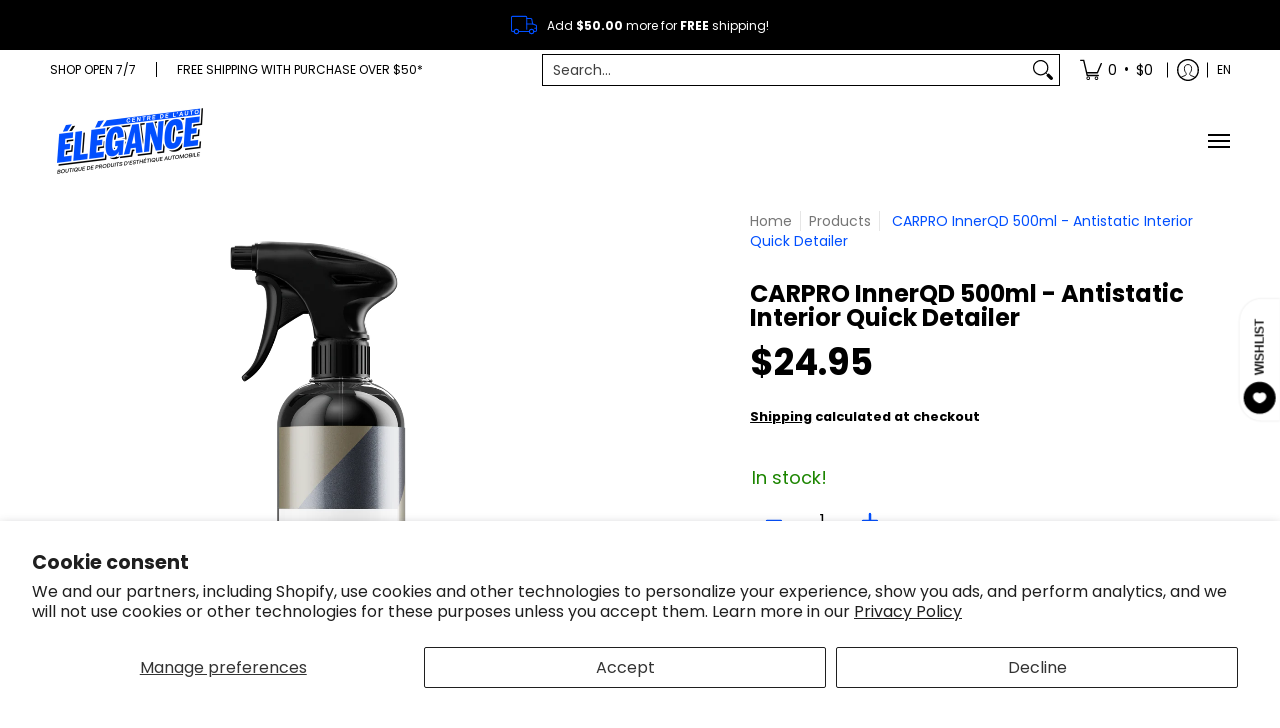

--- FILE ---
content_type: text/javascript
request_url: https://centredelautoelegance.ca/cdn/shop/t/116/assets/script.custom.js?v=151573428181018681401766153417
body_size: -722
content:
//# sourceMappingURL=/cdn/shop/t/116/assets/script.custom.js.map?v=151573428181018681401766153417
